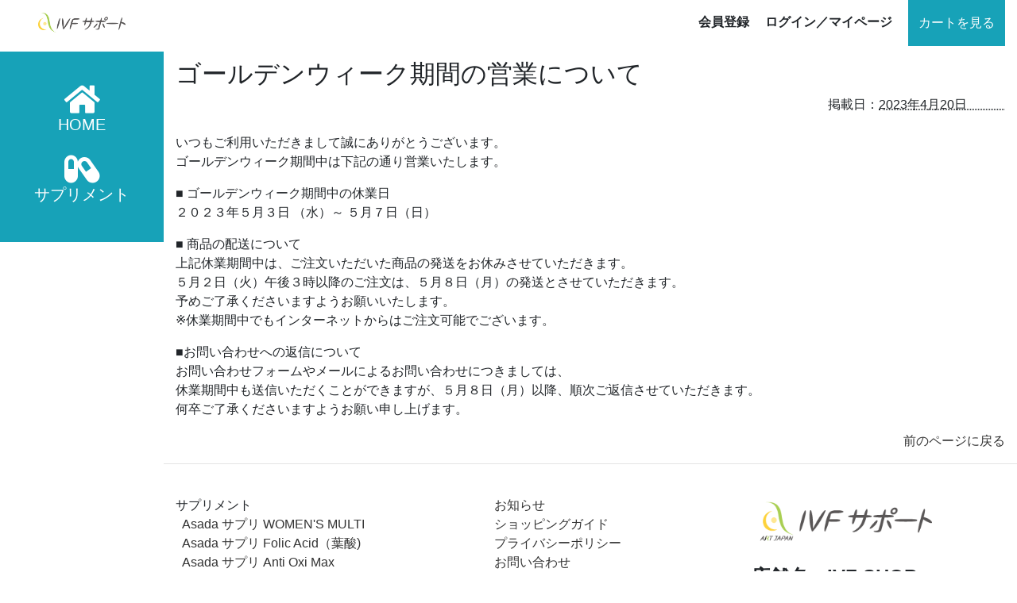

--- FILE ---
content_type: text/html
request_url: https://ivf-support.jp/list/news/2023/04/post-3.html
body_size: 11607
content:
<!DOCTYPE html PUBLIC "-//W3C//DTD XHTML 1.0 Transitional//EN"
    "http://www.w3.org/TR/xhtml1/DTD/xhtml1-transitional.dtd">
<html xmlns="http://www.w3.org/1999/xhtml" id="sixapart-standard">
<head prefix="og: http://ogp.me/ns# fb: http://ogp.me/ns/fb# article: http://ogp.me/ns/article#">

 
<meta charset="UTF-8">
<meta name="description" content="サイトの説明文">
<meta name="viewport" content="width=device-width, initial-scale=1, shrink-to-fit=no">
<link rel="canonical" href="http://ivf-support.jp/list/">
<link rel="icon" type="image/png" href="ファビコンのパス" />

<link rel="stylesheet" href="https://stackpath.bootstrapcdn.com/bootstrap/4.1.3/css/bootstrap.min.css" integrity="sha384-MCw98/SFnGE8fJT3GXwEOngsV7Zt27NXFoaoApmYm81iuXoPkFOJwJ8ERdknLPMO" crossorigin="anonymous">
<link rel="stylesheet" href="https://use.fontawesome.com/releases/v5.5.0/css/all.css" integrity="sha384-B4dIYHKNBt8Bc12p+WXckhzcICo0wtJAoU8YZTY5qE0Id1GSseTk6S+L3BlXeVIU" crossorigin="anonymous">
<link rel="stylesheet" href="https://ivf-support.jp/list/styles.css">


    <title>お知らせ　IVFサポート</title>
</head>

<body>
<div class="d-md-flex justify-content-between">

 
<header class="flex-grow-1 mb-3">
        <h1 class="py-3 px-5 text-center"><a href="https://ivf-support.jp/list/"><img src="https://ivf-support.jp/list/img/logo-mark.png" alt="logo"></a></h1>
        <nav class="navbar navbar-expand-lg bg-info navbar-info mb-3">
            <button type="button" class="navbar-toggler" data-toggle="collapse" data-target="#Navber" aria-controls="Navber" aria-expanded="false" aria-label="ナビゲーションの切替"> <span class=""><i class="fas fa-bars h1 py-0 my-0"></i></span>
            <p class="py-0 my-0 text-dark h6">MENU</p>
            </button>
            <div class="collapse navbar-collapse w-100 py-4" id="Navber">
                <ul class="navbar-nav nav-justified mr-auto d-block d-md-none">
                    <li class="nav-item"><a href="https://cart.raku-uru.jp/member/regist/input/027d15485bc6d4827a58aa9487ca0d95" class="nav-link text-white mr-3">会員登録</a></li>
                    <li class="nav-item"><a href="https://cart.raku-uru.jp/mypage/login/027d15485bc6d4827a58aa9487ca0d95" class="nav-link text-white mr-3">ログイン／マイページ</a></li>
                    <!--<li class="nav-item"><a href="#" class="nav-link text-white mr-3">ほしい物リストを見る</a></li>-->
                    <li class="nav-item"><a href="https://cart.raku-uru.jp/cart/027d15485bc6d4827a58aa9487ca0d95" class="nav-link text-white mr-3">カートを見る<span class="badge badge-pill badge-light"></span></a></li>
                    <li class="nav-item"><a href="https://ivf-support.jp/list/guide.html" class="nav-link text-white mr-3">ショッピングガイド</a></li>
　　            </ul>
                <ul class="h1 navbar-nav nav-justified flex-column mx-auto">
                    <li class="nav-item text-center"> <a class="nav-link text-white" href="https://ivf-support.jp/list/"><i class="fas fa-home"></i><span class="h5 d-block">HOME</span> </a></li>
                    <li class="nav-item"> <a class="nav-link text-white" href="https://ivf-support.jp/list/#supplement"><i class="fas fa-capsules"></i><span class="h5 d-block">サプリメント</span> </a></li>
<!--
                    <li class="nav-item"> <a class="nav-link text-white" href="#"> <i class="fas fa-book"></i><span class="h5 d-block">書籍</span> </a></li>
    　　            <li class="nav-item"> <a class="nav-link text-white" href="#"> <i class="fas fa-running"></i><span class="h5 d-block">空中ブランコ</span> </a></li>
                    <li class="nav-item"> <a class="nav-link text-white" href="#"> <i class="fas fa-wrench"></i><span class="h5 d-block">小道具</span> </a></li>
                　　<li class="nav-item text-white">テキスト</li>
-->
                </ul>
            </div>
            <!-- /.navbar-collapse --> 
        </nav>
    </header>

    <!--=============================================================================== -->
    <main class="w-100">
        <div class="container-fluid"> 
            <!--=============================================================================== --> 
            <!-- 右上メニュー部分 -->
            <div class="mb-3 text-right d-none d-md-block"> <a href="https://cart.raku-uru.jp/member/regist/input/027d15485bc6d4827a58aa9487ca0d95" class="mr-3 h6 font-weight-bold">会員登録</a> <a href="https://cart.raku-uru.jp/mypage/login/027d15485bc6d4827a58aa9487ca0d95" class="mr-3 h6 font-weight-bold">ログイン／マイページ</a> <!--<a href="#" class="mr-3 h6 font-weight-bold">ほしい物リストを見る</a>-->
            <button type="button" class="btn btn-info py-3 rounded-0"><a href="https://cart.raku-uru.jp/cart/027d15485bc6d4827a58aa9487ca0d95" class="btn-info">カートを見る</a><span class="badge badge-pill badge-light ml-2"></span> <span class="sr-only">数</span> </button>
            </div>
            <!--=============================================================================== -->
        
        
<h2 id="news-tile">ゴールデンウィーク期間の営業について</h2>
        <div align="right">
掲載日：<abbr class="published" title="2023-04-20T15:47:46+09:00">2023年4月20日　　　</abbr>
</div>​
<div class="p3"> 

           <p>いつもご利用いただきまして誠にありがとうございます。<br />
ゴールデンウィーク期間中は下記の通り営業いたします。</p>

<p>■ ゴールデンウィーク期間中の休業日<br />
２０２３年５月３日 （水）～ ５月７日（日）</p>

<p> ■ 商品の配送について<br />
上記休業期間中は、ご注文いただいた商品の発送をお休みさせていただきます。<br />
５月２日（火）午後３時以降のご注文は、５月８日（月）の発送とさせていただきます。<br />
予めご了承くださいますようお願いいたします。<br />
※休業期間中でもインターネットからはご注文可能でございます。</p>

<p> ■お問い合わせへの返信について<br />
 お問い合わせフォームやメールによるお問い合わせにつきましては、<br />
 休業期間中も送信いただくことができますが、５月８日（月）以降、順次ご返信させていただきます。<br />
 何卒ご了承くださいますようお願い申し上げます。<br />
</p>


<div align="right">
<a href="javascript:history.back();">前のページに戻る</a>
</div>

</div> 


        </div>
        <!--=============================================================================== -->
        <hr>
        <!--=============================================================================== --> 

 
<!-- フッターナビ -->
        <footer class="container no-gutters">
            <div class="py-4">
                <div class="d-md-flex justify-content-between">
                    <div class="mb-4">
                        <ul class="list-unstyled">
                            <li class="mb-3">サプリメント
                                <ul class="list-unstyled pl-2">
                                    <li><a href="https://ivf-support.jp/list/supplement/001.html">Asada サプリ WOMEN'S MULTI</a></li>
                                    <li><a href="https://ivf-support.jp/list/supplement/002.html">Asada サプリ Folic Acid（葉酸)</a></li>
                                    <li><a href="https://ivf-support.jp/list/supplement/003.html">Asada サプリ Anti Oxi Max</a></li>
                                    <li><a href="https://ivf-support.jp/list/supplement/004.html">Asada サプリ Probiotics</a></li>
                                </ul>
                            </li>
<!--                            <li class="mb-3">書籍
                                <ul class="list-unstyled pl-2">
                                    <li><a href="#">メニュー</a></li>
                                    <li><a href="#">メニュー</a></li>
                                </ul>
                            </li>
                            <li class="mb-3">空中ブランコ関係
                                <ul class="list-unstyled pl-2">
                                    <li><a href="#">メニュー</a></li>
                                    <li><a href="#">メニュー</a></li>
                                </ul>
                            </li>
-->
                        </ul>
                    </div>
                    <div class="mb-4">
                        <ul class="list-unstyled">
                            <li><a href="https://ivf-support.jp/list/news/">お知らせ</a></li>
                            <li><a href="https://ivf-support.jp/list/guide.html">ショッピングガイド</a></li>
                            <li><a href="https://ivf-support.jp/list/privacy.html">プライバシーポリシー</a></li>
                            <li><a href="https://ivf-support.jp/list/inquiry.html">お問い合わせ</a></li>
                        </ul>
                    </div>
                    <hr class="d-block d-lg-none p-0 my-5">
                <div class="mb-4"> <img src="https://ivf-support.jp/list/img/logo.png" alt="" class="w-75 mb-4">
                        <adress>
                            <h4 class="font-weight-bold">店舗名：IVF SHOP</h4>
                            <p class="">営業時間：10:00～17:00<br>
                                休日：土曜日、日曜日、祝日、<br>　　　他（GW、夏期、年末等）<br>
                                住所：愛知県名古屋市中区金山1-9-20<br>　　　昌伸ビル9F<br>
                                <!--E-mail：info@ivf-support.jp<br>-->
                                URL：https://ivf-support.jp<br>
                                電話番号：<span class="tel">0120-337-556</span></p>
                        </adress>
                    </div>
                </div>
                
            </div>
        </footer>

 


    </main>
</div>

 
<!--=============================================================================== -->
<div class="container-fluid bg-light">
    <div class="container position-relative py-4">
        <p class="text-right mb-0 pr-5">Copyright(c)　IVF-Support Corporation. All Rights Reserved.</p>
        <div class="totop position-absolute text-center py-1 px-2 bg-white"><a href="#"><i class="fas fa-arrow-up fa-2x text-info"></i></a></div>
    </div>
</div>
<!--=============================================================================== --> 
<!-- javascript はここから --> 
<script src="https://code.jquery.com/jquery-3.3.1.slim.min.js" integrity="sha384-q8i/X+965DzO0rT7abK41JStQIAqVgRVzpbzo5smXKp4YfRvH+8abtTE1Pi6jizo" crossorigin="anonymous"></script>
<script src="https://code.jquery.com/jquery-1.12.4.min.js" integrity="sha256-ZosEbRLbNQzLpnKIkEdrPv7lOy9C27hHQ+Xp8a4MxAQ=" crossorigin="anonymous"></script>
<script src="https://cdnjs.cloudflare.com/ajax/libs/popper.js/1.14.3/umd/popper.min.js" integrity="sha384-ZMP7rVo3mIykV+2+9J3UJ46jBk0WLaUAdn689aCwoqbBJiSnjAK/l8WvCWPIPm49" crossorigin="anonymous"></script> 
<script src="https://stackpath.bootstrapcdn.com/bootstrap/4.1.3/js/bootstrap.min.js" integrity="sha384-ChfqqxuZUCnJSK3+MXmPNIyE6ZbWh2IMqE241rYiqJxyMiZ6OW/JmZQ5stwEULTy" crossorigin="anonymous"></script>
<script type="text/javascript" src="http://shop.ivf-support.jp/mt.js"></script>

</body>
</html>



--- FILE ---
content_type: text/css
request_url: https://ivf-support.jp/list/styles.css
body_size: 1289
content:
.btn {
white-space: normal;
}

a {
	color: #333;
}
a:hover {
	opacity: 0.8;
	text-decoration: none;
}
.tel a {
    text-decoration: underline;        
}

.hr01 {
    margin-top: 3rem;
    margin-bottom: 3rem;
    border: 0;
    border-top: 1px solid rgba(0,0,0,.1);
}

/* ------------------------------------------
　ナビゲーションバー
---------------------------------------------*/
.mod-navbar {
	position: relative;
	padding: 1rem 0;
}

/* ------------------------------------------
　カテゴリラベル位置
---------------------------------------------*/
.cate-label {
	top:0.5em;
	left: 1em;
	background: rgba(255, 255, 255, 0.8);
}

/* ------------------------------------------
　フッター
---------------------------------------------*/
/* sns アイコン */
.sns-nav img{
	width: 36px;
}
/* トップへ戻る */
.totop {
	border: 2px solid #02A7C3;
    top: 1rem;
    right: 0;
}

@media only screen and (min-width: 992px){
.col-lg-4 {
    -ms-flex: 0 0 33.333333%;
    flex: 0 0 49.999% !important;
    max-width: 49.999% !important;
}
}

/* ------------------------------------------
　サプリ4列表示
---------------------------------------------*/

@media (min-width: 768px) {
    .col-md-4 {
        -ms-flex: 0 0 24.999999% !important;
        flex: 0 0 24.999999% !important;
        max-width: 24.999999% !important;
    }
}